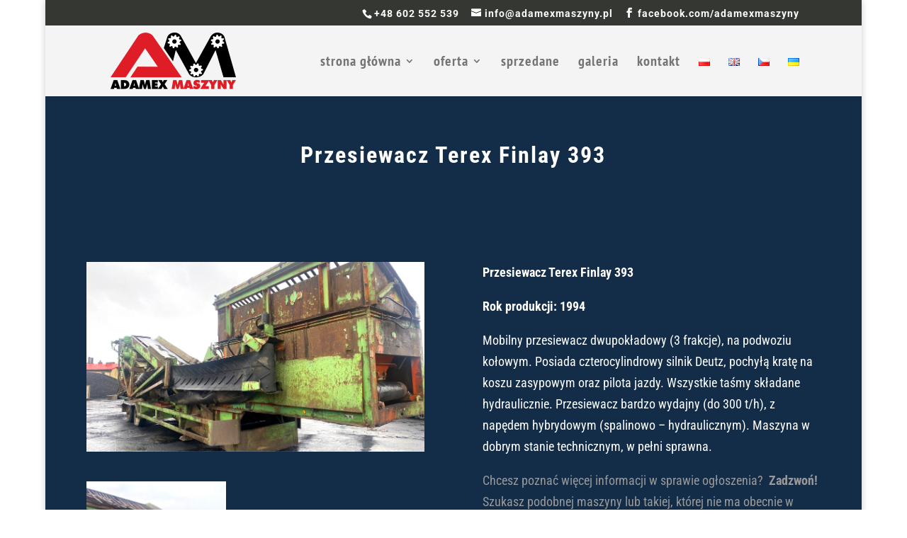

--- FILE ---
content_type: text/css
request_url: https://adamexmaszyny.pl/wp-content/themes/divi-child2/style.css?ver=3.19.4
body_size: 136
content:
@import url("../Divi2/style.css");
/*
Theme Name: Divi-child2
Theme URI: http://www.elegantthemes.com/gallery/divi/
Description: Child theme for the Divi theme
Author: Elegant Themes
Author URI: http://www.elegantthemes.com
Template: Divi2
Version: 1.0.0
*/
